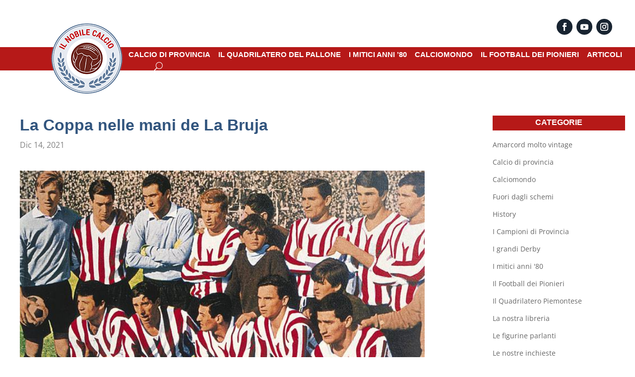

--- FILE ---
content_type: application/javascript
request_url: https://track.eadv.it/vip/19392.js?ilio26-2025121317
body_size: 4405
content:
/* ilio */
var eadv_adUnitPrefix = '19392_IAB17-12_';
var eadv_siteId = '19392';

var eadv_desktopWidth = 981;
var eadv_pseudoSkinBox = 1290;

eadvTag.cmdInit.push(function () {
    eadvTag.siteId = eadv_siteId;

    /* RON: smilewanted */
    eadvTag.setBidderConfig('RON', ['0', '1', '2', '3', '4', '5', '9'], undefined, 'smilewanted', { 'zoneId': 'eadv.it_hb_display' });

    /* ilnobilecalcio.it: openx */
    eadvTag.setBidderConfig(eadv_siteId, '0', undefined, 'openx', { 'unit': '543856414', 'delDomain': 'eadv-d.openx.net' });
    eadvTag.setBidderConfig(eadv_siteId, '1', undefined, 'openx', { 'unit': '543856415', 'delDomain': 'eadv-d.openx.net' });
    eadvTag.setBidderConfig(eadv_siteId, ['2', '9'], undefined, 'openx', { 'unit': '543856416', 'delDomain': 'eadv-d.openx.net' });
    eadvTag.setBidderConfig(eadv_siteId, '3', undefined, 'openx', { 'unit': '543856417', 'delDomain': 'eadv-d.openx.net' });
    eadvTag.setBidderConfig(eadv_siteId, '4', undefined, 'openx', { 'unit': '543856418', 'delDomain': 'eadv-d.openx.net' });
    eadvTag.setBidderConfig(eadv_siteId, '5', undefined, 'openx', { 'unit': '557324542', 'delDomain': 'eadv-d.openx.net' });

    /* ilnobilecalcio.it: openx video */
    eadvTag.setBidderConfig(eadv_siteId, 'pool', 'outstream', 'openx', { 'unit': '557324541', 'delDomain': 'eadv-d.openx.net' });
    eadvTag.setBidderConfig(eadv_siteId, 'pool', 'instream', 'openx', { 'unit': '562152420', 'delDomain': 'eadv-d.openx.net' });

    /* ilnobilecalcio.it: rubicon */
    eadvTag.setBidderConfig(eadv_siteId, '0', undefined, 'rubicon', { 'accountId': '17762', 'siteId': '357432', 'zoneId': '1920600' });
    eadvTag.setBidderConfig(eadv_siteId, '1', undefined, 'rubicon', { 'position': 'atf', 'accountId': '17762', 'siteId': '357432', 'zoneId': '1920602' });
    eadvTag.setBidderConfig(eadv_siteId, ['2', '9'], undefined, 'rubicon', { 'accountId': '17762', 'siteId': '357432', 'zoneId': '1920604' });
    eadvTag.setBidderConfig(eadv_siteId, '3', undefined, 'rubicon', { 'accountId': '17762', 'siteId': '357432', 'zoneId': '1920606' });
    eadvTag.setBidderConfig(eadv_siteId, '4', undefined, 'rubicon', { 'accountId': '17762', 'siteId': '357432', 'zoneId': '1920608' });

    /* ilnobilecalcio.it: smartadserver */
    eadvTag.setBidderConfig(eadv_siteId, '0', undefined, 'smartadserver', { 'networkId': 2883, 'domain': 'https://prg.smartadserver.com', 'siteId': 391232, 'pageId': 1342622, 'formatId': 72191, 'currency': 'EUR' });
    eadvTag.setBidderConfig(eadv_siteId, '1', undefined, 'smartadserver', { 'networkId': 2883, 'domain': 'https://prg.smartadserver.com', 'siteId': 391232, 'pageId': 1342622, 'formatId': 71677, 'currency': 'EUR' });
    eadvTag.setBidderConfig(eadv_siteId, ['2', '9'], undefined, 'smartadserver', { 'networkId': 2883, 'domain': 'https://prg.smartadserver.com', 'siteId': 391232, 'pageId': 1342622, 'formatId': 71678, 'currency': 'EUR' });
    eadvTag.setBidderConfig(eadv_siteId, '3', undefined, 'smartadserver', { 'networkId': 2883, 'domain': 'https://prg.smartadserver.com', 'siteId': 391232, 'pageId': 1342622, 'formatId': 71681, 'currency': 'EUR' });
    eadvTag.setBidderConfig(eadv_siteId, '4', undefined, 'smartadserver', { 'networkId': 2883, 'domain': 'https://prg.smartadserver.com', 'siteId': 391232, 'pageId': 1342622, 'formatId': 71679, 'currency': 'EUR' });
    eadvTag.setBidderConfig(eadv_siteId, '5', undefined, 'smartadserver', { 'networkId': 2883, 'domain': 'https://prg.smartadserver.com', 'siteId': 391232, 'pageId': 1342622, 'formatId': 79957, 'currency': 'EUR' });

    /* ilnobilecalcio.it: smartadserver video */
    eadvTag.setBidderConfig(eadv_siteId, 'pool', 'outstream', 'smartadserver', { 'networkId': 2883, 'domain': 'https://prg.smartadserver.com', 'siteId': 391232, 'pageId': 1342622, 'formatId': 97018, 'currency': 'EUR', 'video': { 'protocol': 6 } });
    eadvTag.setBidderConfig(eadv_siteId, 'pool', 'instream', 'smartadserver', { 'networkId': 2883, 'domain': 'https://prg.smartadserver.com', 'siteId': 391232, 'pageId': 1342622, 'formatId': 97018, 'currency': 'EUR', 'video': { 'protocol': 6 } });

    /* ilnobilecalcio.it: appnexus */
    if (window.document.documentElement.scrollWidth >= eadv_desktopWidth) {
        eadvTag.setBidderConfig(eadv_siteId, '0', undefined, 'appnexus', { 'allowSmallerSizes': true, 'placementId': '20854361' });
        eadvTag.setBidderConfig(eadv_siteId, '1', undefined, 'appnexus', { 'allowSmallerSizes': true, 'position': 'above', 'placementId': '20854402' });
        eadvTag.setBidderConfig(eadv_siteId, '3', undefined, 'appnexus', { 'allowSmallerSizes': true, 'placementId': '20854404' });
        eadvTag.setBidderConfig(eadv_siteId, '4', undefined, 'appnexus', { 'allowSmallerSizes': true, 'placementId': '20854405' });
        eadvTag.setBidderConfig(eadv_siteId, '5', undefined, 'appnexus', { 'allowSmallerSizes': true, 'placementId': '25079749' });
    } else {
        eadvTag.setBidderConfig(eadv_siteId, '0', undefined, 'appnexus', { 'allowSmallerSizes': true, 'placementId': '20854422' });
        eadvTag.setBidderConfig(eadv_siteId, '1', undefined, 'appnexus', { 'allowSmallerSizes': true, 'position': 'above', 'placementId': '20854423' });
        eadvTag.setBidderConfig(eadv_siteId, '3', undefined, 'appnexus', { 'allowSmallerSizes': true, 'placementId': '20854424' });
        eadvTag.setBidderConfig(eadv_siteId, '4', undefined, 'appnexus', { 'allowSmallerSizes': true, 'placementId': '20854425' });
        eadvTag.setBidderConfig(eadv_siteId, '5', undefined, 'appnexus', { 'allowSmallerSizes': true, 'placementId': '25079775' });
    }
    eadvTag.setBidderConfig(eadv_siteId, ['2', '9'], undefined, 'appnexus', { 'allowSmallerSizes': true, 'placementId': '20854403' });

    /* ilnobilecalcio.it: appnexus native */
    if (window.document.documentElement.scrollWidth >= eadv_desktopWidth) {
        eadvTag.setBidderConfig(eadv_siteId, 'pool', 'nativable', 'appnexus', { 'placementId': '20854406' });
    } else {
        eadvTag.setBidderConfig(eadv_siteId, 'pool', 'nativable', 'appnexus', { 'placementId': '20854426' });
    }

    /* ilnobilecalcio.it: appnexus video */
    if (window.document.documentElement.scrollWidth >= eadv_desktopWidth) {
        eadvTag.setBidderConfig(eadv_siteId, 'pool', 'outstream', 'appnexus', { 'placementId': '20854408' });
        eadvTag.setBidderConfig(eadv_siteId, 'pool', 'instream', 'appnexus', { 'placementId': '35404590' });
    } else {
        eadvTag.setBidderConfig(eadv_siteId, 'pool', 'outstream', 'appnexus', { 'placementId': '20854430' });
        eadvTag.setBidderConfig(eadv_siteId, 'pool', 'instream', 'appnexus', { 'placementId': '35404591' });
    }

    /* ilnobilecalcio.it: improvedigital */
    eadvTag.setBidderConfig(eadv_siteId, '0', undefined, 'improvedigital', { 'publisherId': 1533, 'placementId': 22424973 });
    eadvTag.setBidderConfig(eadv_siteId, '1', undefined, 'improvedigital', { 'publisherId': 1533, 'placementId': 22424972 });
    eadvTag.setBidderConfig(eadv_siteId, ['2', '9'], undefined, 'improvedigital', { 'publisherId': 1533, 'placementId': 22424975 });
    eadvTag.setBidderConfig(eadv_siteId, '3', undefined, 'improvedigital', { 'publisherId': 1533, 'placementId': 22424976 });
    eadvTag.setBidderConfig(eadv_siteId, '4', undefined, 'improvedigital', { 'publisherId': 1533, 'placementId': 22424974 });

    /* ilnobilecalcio.it: adf */
    eadvTag.setBidderConfig(eadv_siteId, '0', undefined, 'adf', { 'adxDomain': 'adx.adform.net', 'mid': 1812433 });
    eadvTag.setBidderConfig(eadv_siteId, '1', undefined, 'adf', { 'adxDomain': 'adx.adform.net', 'mid': 1812427 });
    eadvTag.setBidderConfig(eadv_siteId, ['2', '9'], undefined, 'adf', { 'adxDomain': 'adx.adform.net', 'mid': 1812428 });
    eadvTag.setBidderConfig(eadv_siteId, '3', undefined, 'adf', { 'adxDomain': 'adx.adform.net', 'mid': 1812429 });
    eadvTag.setBidderConfig(eadv_siteId, '4', undefined, 'adf', { 'adxDomain': 'adx.adform.net', 'mid': 1812430 });
    eadvTag.setBidderConfig(eadv_siteId, '5', undefined, 'adf', { 'adxDomain': 'adx.adform.net', 'mid': 1812434 });

    /* ilnobilecalcio.it: adf video */
    eadvTag.setBidderConfig(eadv_siteId, 'pool', 'outstream', 'adf', { 'adxDomain': 'adx.adform.net', 'mid': 1812431 });

    /* ilnobilecalcio.it: adf native */
    eadvTag.setBidderConfig(eadv_siteId, 'pool', 'nativable', 'adf', { 'adxDomain': 'adx.adform.net', 'mid': 1812432 });

    /* ilnobilecalcio.it quantum */
    eadvTag.setBidderConfig(eadv_siteId, 'pool', 'nativable', 'apnquantum', { 'placementId': '21162326' });
    eadvTag.setBidderConfig(eadv_siteId, 'pool', 'nativable', 'idquantum', { 'publisherId': 1220, 'placementId': 22437463 });

    /* ilnobilecalcio.it: teads */
    eadvTag.setBidderConfig(eadv_siteId, '3', undefined, 'teads', { 'pageId': '125890', 'placementId': '136996' });

    /* ilnobilecalcio.it: outbrain */
    eadvTag.setBidderConfig(eadv_siteId, '1', undefined, 'outbrain', { 'publisher': { 'id': '0091fe362aaa8eb3f9423eda75ad9e1457' }, 'tagid': 'ATF-3/ilnobilecalcio.it_billboard' });
    eadvTag.setBidderConfig(eadv_siteId, '3', undefined, 'outbrain', { 'publisher': { 'id': '0091fe362aaa8eb3f9423eda75ad9e1457' }, 'tagid': 'NA-2/ilnobilecalcio.it_incontent' });
    eadvTag.setBidderConfig(eadv_siteId, ['2', '9'], undefined, 'outbrain', { 'publisher': { 'id': '0091fe362aaa8eb3f9423eda75ad9e1457' }, 'tagid': 'NA-3/ilnobilecalcio.it_aside' });
    eadvTag.setBidderConfig(eadv_siteId, '4', undefined, 'outbrain', { 'publisher': { 'id': '0091fe362aaa8eb3f9423eda75ad9e1457' }, 'tagid': 'BTF-3/ilnobilecalcio.it_bottom' });

    /* ilnobilecalcio.it: seedtag */
    eadvTag.setBidderConfig(eadv_siteId, '1', undefined, 'seedtag', { 'adUnitId': '29563794', 'publisherId': '4951-1006-01', 'placement': 'inBanner' });
    eadvTag.setBidderConfig(eadv_siteId, ['2', '9'], undefined, 'seedtag', { 'adUnitId': '29563795', 'publisherId': '4951-1006-01', 'placement': 'inBanner' });
    eadvTag.setBidderConfig(eadv_siteId, '3', undefined, 'seedtag', { 'adUnitId': '28497960', 'publisherId': '4951-1006-01', 'placement': 'inArticle' });
    eadvTag.setBidderConfig(eadv_siteId, 'pool', '1x1', 'seedtag', { 'adUnitId': '28497959', 'publisherId': '4951-1006-01', 'placement': 'inScreen' });

    /* invibes */
    eadvTag.setBidderConfig(eadv_siteId, '3', undefined, 'invibes', { 'placementId': 'invibes_ilnobilecalcio', 'customEndpoint': 'https://prebid.videostep.com/Bid/VideoAdContent' });

    /* ilnobilecalcio.it: ogury */
    if (window.location.pathname === '/') {
    } else {
        if (window.document.documentElement.scrollWidth >= eadv_desktopWidth) {
            eadvTag.setBidderConfig(eadv_siteId, ['0', '1', '2', '3', '4', '5', '9'], undefined, 'ogury', { 'adUnitId': 'wd-hb-stdb-ilnobi-eadvs-kr3k9z8db38p', 'assetKey': 'OGY-44A3DDEBFEFC' });
        } else {
            eadvTag.setBidderConfig(eadv_siteId, 'pool', '1x1', 'ogury', { 'adUnitId': '8e5baec3-75fb-4fea-8355-c0f5e3622a3d', 'assetKey': 'OGY-44A3DDEBFEFC' });
        }
    }

    /* ogury pbs */
    if (window.location.pathname === '/') {
    } else {
        if (window.document.documentElement.scrollWidth >= eadv_desktopWidth) {
            eadvTag.setBidderConfig(eadv_siteId, ['0', '1', '2', '3', '4', '5', '9'], undefined, 'ogury_pbs', { 'adUnitId': 'wd-hb-stdb-ilnobi-eadvs-dec88wdmqypx', 'assetKey': 'OGY-44A3DDEBFEFC' });
        } else {
            eadvTag.setBidderConfig(eadv_siteId, 'pool', '1x1', 'ogury_pbs', { 'adUnitId': 'wm-hb-head-ilnobi-eadvs-e0ga2ebje06c', 'assetKey': 'OGY-44A3DDEBFEFC' });
        }
    }

    eadvTag.targetingConfig[eadv_siteId] = {
        '5': {
            'partner_pseudoskin': '1',
            'partner_viralize': '1',
            'partner_adkaora': '1',
            'partner_vzstream': '0',
            'partner_clever': '1',
            'partner_floorad': '1'
        }
    };

    window.movingup_div = 'ilnobilecalcio_it';
    window.movingup_script = 'ilnobilecalcio/ilnobilecalcio';
    eadvTag.targetingConfig[eadv_siteId]['1'] = { 'partner_movingup': 'billboard' };
    eadvTag.targetingConfig[eadv_siteId]['2'] = { 'partner_movingup': 'aside' };
    eadvTag.targetingConfig[eadv_siteId]['3'] = { 'partner_movingup': 'incontent' };
    eadvTag.targetingConfig[eadv_siteId]['4'] = { 'partner_movingup': 'bottom' };

    /* ilnobilecalcio.it: sublime */
    if (window.document.documentElement.scrollWidth >= eadv_desktopWidth) {
        eadvTag.cmd.push(function () { eadvTag.addLib('https://sac.ayads.co/sublime/34349/prebid'); });
        eadvTag.setBidderConfig(eadv_siteId, 'pool', '1800x1000', 'sublime', { 'zoneId': 34349, 'notifyId': (function () { window.sublime = window.sublime || {}; window.sublime.notifyId = (function b(a) { return a ? (a ^ Math.random() * 16 >> a / 4).toString(16) : ([1e7] + -1e3 + -4e3 + -8e3 + -1e11).replace(/[018]/g, b) })(); return window.sublime.notifyId; })() });
    } else {
        eadvTag.cmd.push(function () { eadvTag.addLib('https://sac.ayads.co/sublime/34350/prebid'); });
        eadvTag.setBidderConfig(eadv_siteId, 'pool', '1800x1000', 'sublime', { 'zoneId': 34350, 'notifyId': (function () { window.sublime = window.sublime || {}; window.sublime.notifyId = (function b(a) { return a ? (a ^ Math.random() * 16 >> a / 4).toString(16) : ([1e7] + -1e3 + -4e3 + -8e3 + -1e11).replace(/[018]/g, b) })(); return window.sublime.notifyId; })() });
    }

    eadvTag.targetingConfig[eadv_siteId]['5'].partner_pseudoskin_t = 130;
    eadvTag.targetingConfig[eadv_siteId]['5'].partner_pseudoskin_w = eadv_pseudoSkinBox;

    eadvTag.domCmp('018398e6-55a7-42bb-a5ab-0243fbfc9c5a', 'https://ilnobilecalcio.it/cookie-policy/');

    var script = window.document.createElement("script");
    script.id = 'eadv-tracking-' + Math.random().toString(36).substr(2) + (new Date()).getTime();
    script.setAttribute("referrerpolicy", "unsafe-url");
    script.src = 'https://delivery1.eadv.it/analytics.php?x=a7-19392-38-0-49-0-f3-15-71-1x1-92-0-53&u=itlin.oobiiclleac&async=' + script.id;
    eadvTag.domAddElement('body', script);
});

eadvTag.cmdAdUnits.push(function () {
    /* billboard */
    eadvTag.defineAdUnit(eadv_adUnitPrefix + '1', {
        '0': [[320, 50], [320, 100]],
        '468': [[320, 50], [320, 100], [468, 60]],
        '728': [[320, 50], [320, 100], [468, 60], [728, 90]],
        '970': [[300, 250], [468, 60], [728, 90], [970, 90], [970, 250]]
    });
    /* aside desktop */
    eadvTag.defineAdUnit(eadv_adUnitPrefix + '2', {
        '0': [[300, 250], [336, 280]]
    });
    if (window.location.pathname === '/' || window.location.pathname === '/il-nobile-calcio/' || window.location.pathname === '/il-quadrilatero-del-pallone/' || window.location.pathname === '/i-mitici-anni-80/' || window.location.pathname === '/calciomondo/' || window.location.pathname === '/il-football-dei-pionieri/') {
        /* in-content home e categorie */
        eadvTag.defineAdUnit(eadv_adUnitPrefix + '3', {
            //'0': ['fluid',[300,250],[300,600],[320,50],[320,100]],
            //'336': ['fluid',[300,250],[300,600],[320,50],[320,100],[336,280]],
            '0': ['fluid', [300, 250], [320, 50], [320, 100]],
            '336': ['fluid', [300, 250], [320, 50], [320, 100], [336, 280]],
            '468': ['fluid', [300, 250], [320, 50], [320, 100], [336, 280], [468, 60]],
            '728': ['fluid', [300, 250], [320, 50], [320, 100], [336, 280], [468, 60], [728, 90]],
            '981': ['fluid', [300, 250]],
            '992': ['fluid', [300, 250], [336, 280]],
            '1256': ['fluid', [300, 250], [336, 280], [468, 60]]
        });
    } else {
        /* in-content */
        eadvTag.defineAdUnit(eadv_adUnitPrefix + '3', {
            //'0': ['fluid',[300,250],[300,600],[320,50],[320,100]],
            //'336': ['fluid',[300,250],[300,600],[320,50],[320,100],[336,280]],
            '0': ['fluid', [300, 250], [320, 50], [320, 100]],
            '336': ['fluid', [300, 250], [320, 50], [320, 100], [336, 280]],
            '468': ['fluid', [300, 250], [320, 50], [320, 100], [336, 280], [468, 60]],
            '728': ['fluid', [300, 250], [320, 50], [320, 100], [336, 280], [468, 60], [728, 90]],
            '981': ['fluid', [300, 250], [336, 280], [468, 60]],
            '1098': ['fluid', [300, 250], [336, 280], [468, 60], [728, 90]]
        });
    }
    /* bottom */
    eadvTag.defineAdUnit(eadv_adUnitPrefix + '4', {
        '0': [[300, 250], [300, 600], [320, 50], [320, 100]],
        '336': [[300, 250], [300, 600], [320, 50], [320, 100], [336, 280]],
        '468': [[300, 250], [320, 50], [320, 100], [336, 280], [468, 60]],
        '728': [[300, 250], [320, 50], [320, 100], [336, 280], [468, 60], [728, 90]],
        '970': [[300, 250], [336, 280], [468, 60], [728, 90], [970, 90], [970, 250]]
    });
    /* pseudoskin */
    var psObj = { '0': [[120, 600]] };
    psObj[String(eadv_pseudoSkinBox + (160 * 2))] = [[120, 600], [160, 600]];
    psObj[String(eadv_pseudoSkinBox + (300 * 2))] = [[120, 600], [160, 600], [300, 250], [300, 600]];
    psObj[String(eadv_pseudoSkinBox + (336 * 2))] = [[120, 600], [160, 600], [300, 250], [300, 600], [336, 280]];
    eadvTag.defineAdUnit(eadv_adUnitPrefix + '9', psObj);
    /* special-ad */
    eadvTag.defineAdUnit(eadv_adUnitPrefix + '5', {
        '0': ['1x1', 'outstream', 'instream', '1800x1000', [300, 250], [300, 600], [320, 480]],
        '336': ['1x1', 'outstream', 'instream', '1800x1000', [300, 250], [300, 600], [320, 480], [336, 280]],
        '500': ['1x1', 'outstream', 'instream', '1800x1000', [300, 250], [300, 600], [320, 480], [336, 280], [480, 320], [500, 500]],
        '768': ['1x1', 'outstream', 'instream', '1800x1000', [300, 250], [300, 600], [320, 480], [336, 280], [480, 320], [500, 500], [640, 960], [768, 1024]],
        '1024': ['1x1', 'outstream', 'instream', '1800x1000', [500, 500], [640, 960], [768, 1024], [960, 640], [1024, 768]]
    });
});

/* init */
eadvTag.cmdSlots.push(function () {
    eadvTag.defineSlot('billboard', eadv_adUnitPrefix + '1');
    eadvTag.defineSlot('aside', eadv_adUnitPrefix + '2');
    eadvTag.defineSlot('in-content', eadv_adUnitPrefix + '3');

    eadvTag.defineSlot('pseudoskin', eadv_adUnitPrefix + '9');
    eadvTag.defineSlot('special-ad', eadv_adUnitPrefix + '5');
});

var eadv_toInitAU = [eadv_adUnitPrefix + '1', eadv_adUnitPrefix + '3', eadv_adUnitPrefix + '5'];
var eadv_toInitS = ['billboard'];

if (window.document.documentElement.scrollWidth >= eadv_desktopWidth) {
    eadv_toInitAU.push(eadv_adUnitPrefix + '2');
    eadv_toInitS.push('aside');
}

if (window.document.documentElement.scrollWidth >= eadv_pseudoSkinBox + (120 * 2)) {
    eadv_toInitAU.push(eadv_adUnitPrefix + '9');
    eadv_toInitS.push('pseudoskin');
}

eadvTag.cmdAdUnits.push(function () {
    eadvTag.initAdUnits(eadv_toInitAU);
});
eadvTag.cmdSlots.push(function () {
    //eadvTag.initSlots(eadv_toInitS);
});

var eadv_flyingActivation = 'flying-carpet';
if (window.document.documentElement.scrollWidth >= eadv_desktopWidth) {
    eadv_flyingActivation = 'no-carpet';
}

/* display */
eadvTag.cmd.push(function () {
    eadvTag.domGas();

    if (window.document.documentElement.scrollWidth >= eadv_desktopWidth) {
        eadvTag.domDisplay(['billboard', eadv_adUnitPrefix + '1'], '#et-main-area', 'margin-top:40px;', 1);
    } else {
        eadvTag.domDisplay(['billboard', eadv_adUnitPrefix + '1'], '#et-main-area', ['margin-top:40px;', 'sticky-in-body'], 1);
    }


    if (window.document.documentElement.scrollWidth >= eadv_desktopWidth) {
        if (window.document.documentElement.scrollWidth >= 1280) {
            eadvTag.domDisplay(['aside', eadv_adUnitPrefix + '2'], 'body.single .et_pb_sidebar_no_border #displaycategorieswidget-2', 'margin:20px 0;', 1);
            eadvTag.domDisplay(['aside-lazy', eadv_adUnitPrefix + '2', true], 'body.single .et_pb_sidebar_no_border #displaycategorieswidget-2', 'margin:20px 0;');
            eadvTag.domDisplay(['aside', eadv_adUnitPrefix + '2'], 'body.page .et_pb_sidebar_no_border #displaycategorieswidget-2', 'margin:20px 0;', 1);
            eadvTag.domDisplay(['aside-lazy', eadv_adUnitPrefix + '2', true], 'body.page .et_pb_sidebar_no_border #displaycategorieswidget-2', 'margin:20px 0;');
            eadvTag.domDisplay(['aside', eadv_adUnitPrefix + '2'], 'body:not(.page-id-18648) .et_pb_column_3', 'margin:20px 0;', 1);
            eadvTag.domDisplay(['aside-lazy', eadv_adUnitPrefix + '2', true], 'body:not(.page-id-18648) .et_pb_column_3', 'margin:20px 0;');
        }
    } else {
        eadvTag.domDisplay(['in-content-sidemob1', eadv_adUnitPrefix + '3', true], 'body.home .et_pb_column_3', ['margin:20px 0;', eadv_flyingActivation], 1);
        eadvTag.domDisplay(['in-content-sidemob2', eadv_adUnitPrefix + '3', true], 'body.page .et_pb_sidebar_no_border #displaycategorieswidget-2', ['margin:20px 0;', eadv_flyingActivation], 1);
        eadvTag.domDisplay(['in-content-sidemob3', eadv_adUnitPrefix + '3', true], 'body:not(.home) .et_pb_column_3', ['margin:20px 0;', eadv_flyingActivation], 1);

    }

    window.seedtag_script_src = '4951-1006-01';
    eadvTag.domSeedtag('body.single .infinite-post >.et_pb_column_3_4:nth-of-type(1) .et_pb_post_content');

    /* single */
    for (var q = [], i = 1; i <= 10; i++) q.push(i); q.forEach(function (i) {
        if (i === 1) {
            eadvTag.domDisplay(['in-content', eadv_adUnitPrefix + '3'], 'body.single .infinite-post >.et_pb_column_3_4:nth-of-type(' + i + ') .et_pb_post_content', ['margin-bottom:30px;', eadv_flyingActivation], 2);
        } else {
            eadvTag.domDisplay(['in-content' + i, eadv_adUnitPrefix + '3', true], 'body.single .infinite-post >.et_pb_column_3_4:nth-of-type(' + i + ') .et_pb_post_content', ['margin-bottom:30px;', eadv_flyingActivation], 2);
        }
        if (window.document.documentElement.scrollWidth >= eadv_desktopWidth) {
            eadvTag.domDisplay(['in-content-single' + i, eadv_adUnitPrefix + '3', true], 'body.single .infinite-post >.et_pb_column_3_4:nth-of-type(' + i + ') .et_pb_post_content', ['margin-bottom:30px;', eadv_flyingActivation], 5, 20);
        } else {
            eadvTag.domDisplay(['in-content-single' + i, eadv_adUnitPrefix + '3', true], 'body.single .infinite-post >.et_pb_column_3_4:nth-of-type(' + i + ') .et_pb_post_content', ['margin-bottom:30px;', eadv_flyingActivation], 9, 20);
        }
    });

    /* home */
    if (window.document.documentElement.scrollWidth >= eadv_desktopWidth) {
    } else {
        eadvTag.domDisplay(['in-content', eadv_adUnitPrefix + '3'], 'body.home .et_pb_column_2 .et_pb_blog_1 .et_pb_ajax_pagination_container', ['margin-top:10px;', eadv_flyingActivation], 1);
        eadvTag.domDisplay(['in-content-home2', eadv_adUnitPrefix + '3', true], 'body.home .et_pb_column_1', ['margin-bottom:30px;', eadv_flyingActivation], 1);
    }

    /* archive */
    if (window.document.documentElement.scrollWidth >= eadv_desktopWidth) {
    } else {
        eadvTag.domDisplay(['in-content', eadv_adUnitPrefix + '3'], 'body:not(.home) .et_pb_column_2 .et_pb_blog_1 .et_pb_ajax_pagination_container', ['margin-top:10px;', eadv_flyingActivation], 1);
        eadvTag.domDisplay(['in-content-archive', eadv_adUnitPrefix + '3', true], 'body:not(.home) .et_pb_column_2 .et_pb_blog_4 .et_pb_ajax_pagination_container', ['margin-top:10px;', eadv_flyingActivation], 1);
    }

    /* archive seconda variante */
    if (window.document.documentElement.scrollWidth >= eadv_desktopWidth) {
    } else {
        eadvTag.domDisplay(['in-content', eadv_adUnitPrefix + '3'], 'body.page .size-1of1', ['margin-bottom:30px;', eadv_flyingActivation], 2);
        eadvTag.domDisplay(['in-content-archive1', eadv_adUnitPrefix + '3', true], 'body.page .size-1of1', ['margin-bottom:30px;', eadv_flyingActivation], 5);
        eadvTag.domDisplay(['in-content-archive2', eadv_adUnitPrefix + '3', true], 'body.page .size-1of1', ['margin-bottom:30px;', eadv_flyingActivation], 8);
        eadvTag.domDisplay(['in-content-archive3', eadv_adUnitPrefix + '3', true], 'body.page .size-1of1', ['margin-bottom:30px;', eadv_flyingActivation], 11);
    }

    /* archive chi siamo */
    eadvTag.domDisplay(['in-content', eadv_adUnitPrefix + '3'], 'body.page-id-18648 .et_pb_section_0', ['margin-bottom:30px;', eadv_flyingActivation], 3);
    eadvTag.domDisplay(['in-content-chisiamo1', eadv_adUnitPrefix + '3', true], 'body.page-id-18648 .et_pb_section_0', ['margin-bottom:30px;', eadv_flyingActivation], 5);
    eadvTag.domDisplay(['in-content-chisiamo2', eadv_adUnitPrefix + '3', true], 'body.page-id-18648 .et_pb_section_0', ['margin-bottom:30px;', eadv_flyingActivation], 8);

    /* home archive desktop */
    if (window.document.documentElement.scrollWidth >= eadv_desktopWidth) {
        eadvTag.domDisplay(['in-content-home-archive-desk', eadv_adUnitPrefix + '3', true], 'body.page .et_pb_column_2 .et_pb_blog_2 .et_pb_ajax_pagination_container', ['margin-bottom:30px;', eadv_flyingActivation], 1);
    } else {
    }

    eadvTag.domDisplay(['bottom', eadv_adUnitPrefix + '4', true], '.et_pb_section_0_tb_footer', 'margin:40px 0;', 1);

    eadvTag.domWhen('body.single', function () {
        eadvTag.targetingConfig[eadv_siteId]['5'].partner_vzstream = '1';
        eadvTag.domDisplaySpecialAdPlace(['special-ad'], 'body.single .infinite-post >.et_pb_column_3_4:nth-of-type(1) .et_pb_post_content', 'margin:30px 0;');
        if (eadvTag.mgidChance()) {
            window.mgid_script_root = 'M840036ScriptRootC1465314';
            window.mgid_script_src = 'i/l/ilnobilecalcio.it.1465314';
            eadvTag.domMgid('body.single .infinite-post >.et_pb_column_3_4:nth-of-type(1) .et_pb_post_content', true, 'margin:30px 0;');
        } else {
            eadvTag.domOldOutbrainSmall('body.single .infinite-post >.et_pb_column_3_4:nth-of-type(1) .et_pb_post_content', true, 'margin:30px 0;');
        }
    });

    eadvTag.domDisplaySpecialAd(['special-ad'], 'body');

    eadvTag.domInfinity(
        'body.single .infinite-post',
        'body.single .infinite-post >.et_pb_column_3_4',
        'body.single .nav-previous >a'
    );
});
